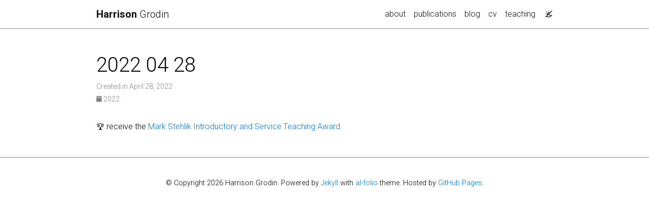

--- FILE ---
content_type: application/javascript; charset=utf-8
request_url: https://www.harrisongrodin.com/assets/js/copy_code.js?12775fdf7f95e901d7119054556e495f
body_size: -35
content:
var codeBlocks=document.querySelectorAll("pre");codeBlocks.forEach(function(e){if((e.querySelector("pre:not(.lineno)")||e.querySelector("code"))&&e.querySelector("code:not(.language-chartjs)")&&e.querySelector("code:not(.language-diff2html)")&&e.querySelector("code:not(.language-echarts)")&&e.querySelector("code:not(.language-geojson)")&&e.querySelector("code:not(.language-mermaid)")&&e.querySelector("code:not(.language-vega_lite)")){var o=document.createElement("button");o.className="copy",o.type="button",o.ariaLabel="Copy code to clipboard",o.innerText="Copy",o.innerHTML='<i class="fa-solid fa-clipboard"></i>',o.addEventListener("click",function(){if(e.querySelector("pre:not(.lineno)"))var r=e.querySelector("pre:not(.lineno)").innerText.trim();else r=e.querySelector("code").innerText.trim();window.navigator.clipboard.writeText(r),o.innerText="Copied",o.innerHTML='<i class="fa-solid fa-clipboard-check"></i>',setTimeout(function(){o.innerText="Copy",o.innerHTML='<i class="fa-solid fa-clipboard"></i>'},3e3)});var r=document.createElement("div");r.className="code-display-wrapper",e.parentElement.insertBefore(r,e),r.append(e),r.append(o)}});

--- FILE ---
content_type: application/javascript; charset=utf-8
request_url: https://www.harrisongrodin.com/assets/js/theme.js?9a0c749ec5240d9cda97bc72359a72c0
body_size: 887
content:
let toggleThemeSetting=()=>{let e=determineThemeSetting();setThemeSetting("system"==e?"light":"light"==e?"dark":"system")},setThemeSetting=e=>{localStorage.setItem("theme",e),document.documentElement.setAttribute("data-theme-setting",e),applyTheme()},applyTheme=()=>{let e=determineComputedTheme();transTheme(),setHighlight(e),setGiscusTheme(e),setSearchTheme(e),"undefined"!=typeof mermaid&&setMermaidTheme(e),"undefined"!=typeof Diff2HtmlUI&&setDiff2htmlTheme(e),"undefined"!=typeof echarts&&setEchartsTheme(e),"undefined"!=typeof vegaEmbed&&setVegaLiteTheme(e),document.documentElement.setAttribute("data-theme",e);let t=document.getElementsByTagName("table");for(let i=0;i<t.length;i++)"dark"==e?t[i].classList.add("table-dark"):t[i].classList.remove("table-dark");let i=document.getElementsByClassName("jupyter-notebook-iframe-container");for(let t=0;t<i.length;t++){let m=i[t].getElementsByTagName("iframe")[0].contentWindow.document.body;"dark"==e?(m.setAttribute("data-jp-theme-light","false"),m.setAttribute("data-jp-theme-name","JupyterLab Dark")):(m.setAttribute("data-jp-theme-light","true"),m.setAttribute("data-jp-theme-name","JupyterLab Light"))}"undefined"!=typeof medium_zoom&&medium_zoom.update({background:getComputedStyle(document.documentElement).getPropertyValue("--global-bg-color")+"ee"})},setHighlight=e=>{"dark"==e?(document.getElementById("highlight_theme_light").media="none",document.getElementById("highlight_theme_dark").media=""):(document.getElementById("highlight_theme_dark").media="none",document.getElementById("highlight_theme_light").media="")},setGiscusTheme=e=>{function t(e){const t=document.querySelector("iframe.giscus-frame");t&&t.contentWindow.postMessage({giscus:e},"https://giscus.app")}t({setConfig:{theme:e}})},addMermaidZoom=(e,t)=>{d3.selectAll(".mermaid svg").each(function(){var e=d3.select(this);e.html("<g>"+e.html()+"</g>");var t=e.select("g"),i=d3.zoom().on("zoom",function(e){t.attr("transform",e.transform)});e.call(i)}),t.disconnect()},setMermaidTheme=e=>{"light"==e&&(e="default"),document.querySelectorAll(".mermaid").forEach(e=>{let t=e.previousSibling.childNodes[0].innerHTML;e.removeAttribute("data-processed"),e.innerHTML=t}),mermaid.initialize({theme:e}),window.mermaid.init(undefined,document.querySelectorAll(".mermaid"));const t=document.querySelector(".mermaid svg");if(null!==t){const e={childList:!0};new MutationObserver(addMermaidZoom).observe(t,e)}},setDiff2htmlTheme=e=>{document.querySelectorAll(".diff2html").forEach(t=>{let i=t.previousSibling.childNodes[0].innerHTML;t.innerHTML="",new Diff2HtmlUI(t,i,{colorScheme:e,drawFileList:!0,highlight:!0,matching:"lines"}).draw()})},setEchartsTheme=e=>{document.querySelectorAll(".echarts").forEach(t=>{let i=t.previousSibling.childNodes[0].innerHTML;if(echarts.dispose(t),"dark"===e)var m=echarts.init(t,"dark-fresh-cut");else m=echarts.init(t);m.setOption(JSON.parse(i))})},setVegaLiteTheme=e=>{document.querySelectorAll(".vega-lite").forEach(t=>{let i=t.previousSibling.childNodes[0].innerHTML;t.innerHTML="","dark"===e?vegaEmbed(t,JSON.parse(i),{theme:"dark"}):vegaEmbed(t,JSON.parse(i))})},setSearchTheme=e=>{const t=document.querySelector("ninja-keys");t&&("dark"===e?t.classList.add("dark"):t.classList.remove("dark"))},transTheme=()=>{document.documentElement.classList.add("transition"),window.setTimeout(()=>{document.documentElement.classList.remove("transition")},500)},determineThemeSetting=()=>{let e=localStorage.getItem("theme");return"dark"!=e&&"light"!=e&&"system"!=e&&(e="system"),e},determineComputedTheme=()=>{let e=determineThemeSetting();if("system"==e){const e=window.matchMedia;return e&&e("(prefers-color-scheme: dark)").matches?"dark":"light"}return e},initTheme=()=>{let e=determineThemeSetting();setThemeSetting(e),document.addEventListener("DOMContentLoaded",function(){document.getElementById("light-toggle").addEventListener("click",function(){toggleThemeSetting()})}),window.matchMedia("(prefers-color-scheme: dark)").addEventListener("change",({matches:e})=>{applyTheme()})};